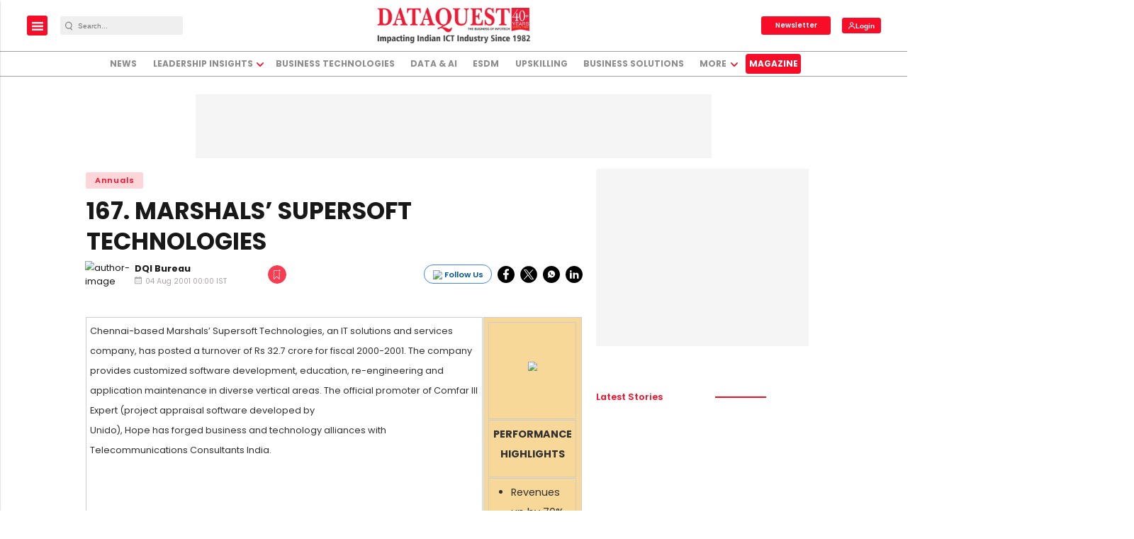

--- FILE ---
content_type: text/html; charset=utf-8
request_url: https://www.google.com/recaptcha/api2/aframe
body_size: -89
content:
<!DOCTYPE HTML><html><head><meta http-equiv="content-type" content="text/html; charset=UTF-8"></head><body><script nonce="EaHOsKAeDse2b9iy7bldiQ">/** Anti-fraud and anti-abuse applications only. See google.com/recaptcha */ try{var clients={'sodar':'https://pagead2.googlesyndication.com/pagead/sodar?'};window.addEventListener("message",function(a){try{if(a.source===window.parent){var b=JSON.parse(a.data);var c=clients[b['id']];if(c){var d=document.createElement('img');d.src=c+b['params']+'&rc='+(localStorage.getItem("rc::a")?sessionStorage.getItem("rc::b"):"");window.document.body.appendChild(d);sessionStorage.setItem("rc::e",parseInt(sessionStorage.getItem("rc::e")||0)+1);localStorage.setItem("rc::h",'1769690251171');}}}catch(b){}});window.parent.postMessage("_grecaptcha_ready", "*");}catch(b){}</script></body></html>